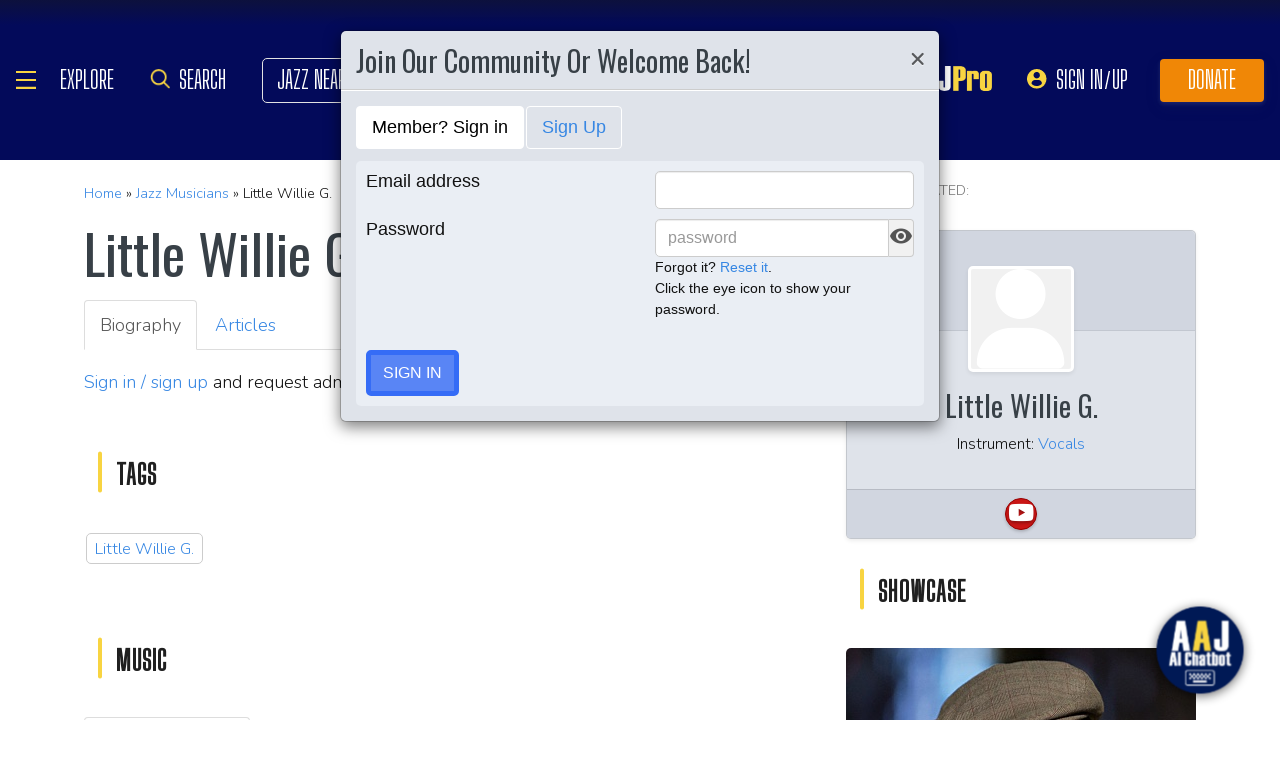

--- FILE ---
content_type: application/javascript; charset=UTF-8
request_url: https://www.allaboutjazz.com/cdn-cgi/challenge-platform/h/b/scripts/jsd/d251aa49a8a3/main.js?
body_size: 8181
content:
window._cf_chl_opt={AKGCx8:'b'};~function(w6,cs,cr,cl,ch,cg,ce,cE,w0,w2){w6=f,function(D,v,wr,w5,c,J){for(wr={D:182,v:191,c:312,J:375,X:162,n:265,F:335,x:336},w5=f,c=D();!![];)try{if(J=parseInt(w5(wr.D))/1+parseInt(w5(wr.v))/2+-parseInt(w5(wr.c))/3+-parseInt(w5(wr.J))/4+parseInt(w5(wr.X))/5*(parseInt(w5(wr.n))/6)+parseInt(w5(wr.F))/7+-parseInt(w5(wr.x))/8,v===J)break;else c.push(c.shift())}catch(X){c.push(c.shift())}}(L,484786),cs=this||self,cr=cs[w6(379)],cl=null,ch=cY(),cg={},cg[w6(294)]='o',cg[w6(337)]='s',cg[w6(199)]='u',cg[w6(343)]='z',cg[w6(314)]='n',cg[w6(168)]='I',cg[w6(355)]='b',ce=cg,cs[w6(228)]=function(D,J,X,F,Jj,JG,JP,wy,x,C,I,N,y,i,o){if(Jj={D:164,v:288,c:369,J:164,X:288,n:342,F:252,x:371,V:249,C:255,k:218,I:179,N:361,y:220,i:315,o:328,b:276,H:285,P:327},JG={D:152,v:218,c:270,J:366},JP={D:240,v:238,c:374,J:208},wy=w6,x={'MXGEs':function(H,P){return H===P},'zqaam':function(H,P,G,j){return H(P,G,j)},'DoKxd':function(H,P){return H(P)},'EVlMh':function(H,P){return P===H},'LMXCK':function(H,P){return P===H},'BTKVJ':function(H,P,G){return H(P,G)},'vxWmn':function(H,P){return H+P}},null===J||void 0===J)return F;for(C=cA(J),D[wy(Jj.D)][wy(Jj.v)]&&(C=C[wy(Jj.c)](D[wy(Jj.J)][wy(Jj.X)](J))),C=D[wy(Jj.n)][wy(Jj.F)]&&D[wy(Jj.x)]?D[wy(Jj.n)][wy(Jj.F)](new D[(wy(Jj.x))](C)):function(H,wq,P){for(wq=wy,H[wq(JG.D)](),P=0;P<H[wq(JG.v)];x[wq(JG.c)](H[P],H[P+1])?H[wq(JG.J)](P+1,1):P+=1);return H}(C),I='nAsAaAb'.split('A'),I=I[wy(Jj.V)][wy(Jj.C)](I),N=0;N<C[wy(Jj.k)];y=C[N],i=x[wy(Jj.I)](cO,D,J,y),x[wy(Jj.N)](I,i)?(o=x[wy(Jj.y)]('s',i)&&!D[wy(Jj.i)](J[y]),x[wy(Jj.o)](wy(Jj.b),X+y)?x[wy(Jj.H)](V,X+y,i):o||V(X+y,J[y])):V(x[wy(Jj.P)](X,y),i),N++);return F;function V(H,P,wN){wN=f,Object[wN(JP.D)][wN(JP.v)][wN(JP.c)](F,P)||(F[P]=[]),F[P][wN(JP.J)](H)}},cE=w6(217)[w6(188)](';'),w0=cE[w6(249)][w6(255)](cE),cs[w6(298)]=function(v,J,JS,JB,wi,X,n,F,x,V,C){for(JS={D:236,v:340,c:332,J:170,X:218,n:218,F:332,x:222,V:208,C:279},JB={D:236},wi=w6,X={},X[wi(JS.D)]=function(k,I){return k+I},X[wi(JS.v)]=function(k,I){return k===I},X[wi(JS.c)]=function(k,I){return k===I},n=X,F=Object[wi(JS.J)](J),x=0;x<F[wi(JS.X)];x++)if(V=F[x],n[wi(JS.v)]('f',V)&&(V='N'),v[V]){for(C=0;C<J[F[x]][wi(JS.n)];n[wi(JS.F)](-1,v[V][wi(JS.x)](J[F[x]][C]))&&(w0(J[F[x]][C])||v[V][wi(JS.V)]('o.'+J[F[x]][C])),C++);}else v[V]=J[F[x]][wi(JS.C)](function(k,wo){return wo=wi,n[wo(JB.D)]('o.',k)})},w2=function(XF,Xt,Xn,XJ,Xw,wH,c,J,X,n){return XF={D:341,v:309,c:380,J:151},Xt={D:348,v:268,c:180,J:363,X:280,n:193,F:208,x:268,V:166,C:370,k:348,I:334,N:224,y:376,i:224,o:149,b:287,H:299,P:289,G:223,j:263,U:211,W:232,d:208,B:297,S:232,T:268},Xn={D:218},XJ={D:218,v:232,c:240,J:238,X:374,n:349,F:341,x:290,V:188,C:268,k:240,I:192,N:246,y:208,i:284,o:192,b:186,H:370,P:318,G:186,j:245,U:201,W:348,d:184,B:370,S:382,T:208,s:257,l:150,a:250,Q:238,M:374,z:173,K:246,R:277,Z:246,m:212,Y:241,h:208,g:160,e:310,O:245,A:284,E:246,L0:363,L1:368,L2:165,L3:348,L4:186,L5:284,L6:319,L7:186,L8:344,L9:338,LL:208,Lf:208,LD:223},Xw={D:267,v:219},wH=w6,c={'WZghO':function(F,x){return F(x)},'hLkLf':wH(XF.D),'hHSkz':function(F,V){return F>V},'HcxIH':function(F,x){return F(x)},'dVgLy':function(F,V){return F|V},'uWhBX':function(F,V){return F&V},'wAtTA':function(F,V){return F-V},'XTZDQ':function(F,V){return F<<V},'VLNyR':function(F,V){return F==V},'ktjcu':function(F,V){return F|V},'aKBiJ':function(F,V){return F==V},'wWysc':function(F,V){return F==V},'yKIne':wH(XF.v),'JxNQQ':function(F,V){return F==V},'GoXPK':function(F,V){return F>V},'TAVSW':function(F,V){return F-V},'HXvVZ':function(F,V){return F<V},'PsSBP':function(F,V){return V&F},'WLmkf':function(F,V){return V==F},'JzXoy':function(F,V){return F<<V},'webIm':function(F,V){return F-V},'phPwr':function(F,V){return V*F},'hXfHQ':function(F,V){return F*V},'hoIZo':function(F,V){return V&F},'cvUkD':function(F,V){return V!=F},'dYvJg':function(F,V){return F<V},'qbKWZ':function(F,x){return F(x)},'dIvdR':function(F,V){return V==F},'xNqqG':function(F,V){return V*F},'EcBRt':function(F,V){return F<V},'DPzmU':function(F,x){return F(x)},'LINIb':function(F,V){return F-V},'jliuU':function(F,V){return V===F},'yyLge':function(F,V){return F+V},'YVkAo':function(F,V){return F+V}},J=String[wH(XF.c)],X={'h':function(F,Xc,wP,x,V){return Xc={D:267,v:232},wP=wH,x={},x[wP(Xw.D)]=wP(Xw.v),V=x,F==null?'':X.g(F,6,function(C,wG){return wG=wP,V[wG(Xc.D)][wG(Xc.v)](C)})},'g':function(F,x,V,wj,C,I,N,y,i,o,H,P,G,j,U,K,W,B,S,T,s){if(wj=wH,F==null)return'';for(I={},N={},y='',i=2,o=3,H=2,P=[],G=0,j=0,U=0;U<F[wj(XJ.D)];U+=1)if(W=F[wj(XJ.v)](U),Object[wj(XJ.c)][wj(XJ.J)][wj(XJ.X)](I,W)||(I[W]=o++,N[W]=!0),B=y+W,Object[wj(XJ.c)][wj(XJ.J)][wj(XJ.X)](I,B))y=B;else if(c[wj(XJ.n)]!==wj(XJ.F))C(J);else for(S=wj(XJ.x)[wj(XJ.V)]('|'),T=0;!![];){switch(S[T++]){case'0':0==i&&(i=Math[wj(XJ.C)](2,H),H++);continue;case'1':y=String(W);continue;case'2':i--;continue;case'3':if(Object[wj(XJ.k)][wj(XJ.J)][wj(XJ.X)](N,y)){if(c[wj(XJ.I)](256,y[wj(XJ.N)](0))){for(C=0;C<H;G<<=1,x-1==j?(j=0,P[wj(XJ.y)](c[wj(XJ.i)](V,G)),G=0):j++,C++);for(s=y[wj(XJ.N)](0),C=0;c[wj(XJ.o)](8,C);G=c[wj(XJ.b)](G<<1,c[wj(XJ.H)](s,1)),j==c[wj(XJ.P)](x,1)?(j=0,P[wj(XJ.y)](V(G)),G=0):j++,s>>=1,C++);}else{for(s=1,C=0;C<H;G=c[wj(XJ.G)](c[wj(XJ.j)](G,1),s),c[wj(XJ.U)](j,x-1)?(j=0,P[wj(XJ.y)](c[wj(XJ.W)](V,G)),G=0):j++,s=0,C++);for(s=y[wj(XJ.N)](0),C=0;16>C;G=c[wj(XJ.d)](G<<1,c[wj(XJ.B)](s,1)),c[wj(XJ.S)](j,x-1)?(j=0,P[wj(XJ.T)](V(G)),G=0):j++,s>>=1,C++);}i--,c[wj(XJ.s)](0,i)&&(i=Math[wj(XJ.C)](2,H),H++),delete N[y]}else for(s=I[y],C=0;C<H;G=G<<1|s&1.18,x-1==j?(j=0,P[wj(XJ.y)](V(G)),G=0):j++,s>>=1,C++);continue;case'4':I[B]=o++;continue}break}if(''!==y){if(wj(XJ.l)!==c[wj(XJ.a)]){if(Object[wj(XJ.k)][wj(XJ.Q)][wj(XJ.M)](N,y)){if(wj(XJ.z)===wj(XJ.z)){if(256>y[wj(XJ.K)](0)){for(C=0;C<H;G<<=1,c[wj(XJ.R)](j,x-1)?(j=0,P[wj(XJ.y)](c[wj(XJ.i)](V,G)),G=0):j++,C++);for(s=y[wj(XJ.Z)](0),C=0;c[wj(XJ.m)](8,C);G=G<<1|1&s,j==c[wj(XJ.Y)](x,1)?(j=0,P[wj(XJ.h)](V(G)),G=0):j++,s>>=1,C++);}else if(wj(XJ.g)!==wj(XJ.g))J();else{for(s=1,C=0;c[wj(XJ.e)](C,H);G=c[wj(XJ.O)](G,1)|s,c[wj(XJ.s)](j,x-1)?(j=0,P[wj(XJ.T)](c[wj(XJ.A)](V,G)),G=0):j++,s=0,C++);for(s=y[wj(XJ.E)](0),C=0;16>C;G=G<<1.06|c[wj(XJ.L0)](s,1),x-1==j?(j=0,P[wj(XJ.T)](V(G)),G=0):j++,s>>=1,C++);}i--,i==0&&(i=Math[wj(XJ.C)](2,H),H++),delete N[y]}else return K=J[wj(XJ.L1)],X[wj(XJ.L2)](+c[wj(XJ.L3)](i,K.t))}else for(s=I[y],C=0;C<H;G=c[wj(XJ.L4)](G<<1,s&1.47),j==x-1?(j=0,P[wj(XJ.T)](c[wj(XJ.L5)](V,G)),G=0):j++,s>>=1,C++);i--,c[wj(XJ.L6)](0,i)&&H++}else return null}for(s=2,C=0;C<H;G=c[wj(XJ.L7)](c[wj(XJ.L8)](G,1),s&1.53),c[wj(XJ.s)](j,c[wj(XJ.L9)](x,1))?(j=0,P[wj(XJ.LL)](V(G)),G=0):j++,s>>=1,C++);for(;;)if(G<<=1,j==x-1){P[wj(XJ.Lf)](V(G));break}else j++;return P[wj(XJ.LD)]('')},'j':function(F,XX,wU){return XX={D:246},wU=wH,null==F?'':''==F?null:X.i(F[wU(Xn.D)],32768,function(x,wW){return wW=wU,F[wW(XX.D)](x)})},'i':function(F,x,V,wd,C,I,N,y,i,o,H,P,G,j,U,W,S,B){for(wd=wH,C=[],I=4,N=4,y=3,i=[],P=c[wd(Xt.D)](V,0),G=x,j=1,o=0;3>o;C[o]=o,o+=1);for(U=0,W=Math[wd(Xt.v)](2,2),H=1;H!=W;B=G&P,G>>=1,G==0&&(G=x,P=V(j++)),U|=c[wd(Xt.c)](0<B?1:0,H),H<<=1);switch(U){case 0:for(U=0,W=Math[wd(Xt.v)](2,8),H=1;H!=W;B=c[wd(Xt.J)](P,G),G>>=1,G==0&&(G=x,P=V(j++)),U|=c[wd(Xt.X)](0<B?1:0,H),H<<=1);S=J(U);break;case 1:for(U=0,W=Math[wd(Xt.v)](2,16),H=1;H!=W;B=c[wd(Xt.n)](P,G),G>>=1,G==0&&(G=x,P=V(j++)),U|=(0<B?1:0)*H,H<<=1);S=J(U);break;case 2:return''}for(o=C[3]=S,i[wd(Xt.F)](S);;){if(j>F)return'';for(U=0,W=Math[wd(Xt.x)](2,y),H=1;c[wd(Xt.V)](H,W);B=c[wd(Xt.C)](P,G),G>>=1,G==0&&(G=x,P=c[wd(Xt.k)](V,j++)),U|=(c[wd(Xt.I)](0,B)?1:0)*H,H<<=1);switch(S=U){case 0:for(U=0,W=Math[wd(Xt.x)](2,8),H=1;c[wd(Xt.V)](H,W);B=G&P,G>>=1,G==0&&(G=x,P=c[wd(Xt.D)](V,j++)),U|=(0<B?1:0)*H,H<<=1);C[N++]=c[wd(Xt.N)](J,U),S=N-1,I--;break;case 1:for(U=0,W=Math[wd(Xt.v)](2,16),H=1;c[wd(Xt.V)](H,W);B=G&P,G>>=1,c[wd(Xt.y)](0,G)&&(G=x,P=c[wd(Xt.i)](V,j++)),U|=c[wd(Xt.o)](c[wd(Xt.b)](0,B)?1:0,H),H<<=1);C[N++]=c[wd(Xt.H)](J,U),S=c[wd(Xt.P)](N,1),I--;break;case 2:return i[wd(Xt.G)]('')}if(I==0&&(I=Math[wd(Xt.v)](2,y),y++),C[S])S=C[S];else if(c[wd(Xt.j)](S,N))S=c[wd(Xt.U)](o,o[wd(Xt.W)](0));else return null;i[wd(Xt.d)](S),C[N++]=c[wd(Xt.B)](o,S[wd(Xt.S)](0)),I--,o=S,I==0&&(I=Math[wd(Xt.T)](2,y),y++)}}},n={},n[wH(XF.J)]=X.h,n}(),w3();function w3(XP,XH,Xo,wB,D,v,c,J,X){if(XP={D:195,v:368,c:274,J:305,X:266,n:307,F:274,x:311,V:196,C:305,k:195,I:210,N:345,y:345},XH={D:274,v:266,c:307,J:345},Xo={D:354,v:227,c:381,J:200,X:331,n:362,F:208,x:183,V:246,C:356,k:208},wB=w6,D={'qeJUy':function(n,F){return n<F},'jzpTD':function(n,F){return F==n},'YuDaq':function(n,F){return n-F},'hbGHd':function(n,F){return n(F)},'txXQJ':function(n,F){return n<<F},'DYvIK':function(n,F){return F!==n},'XFpjK':function(n){return n()},'VoWib':function(n,F){return n!==F},'OGDBi':wB(XP.D)},v=cs[wB(XP.v)],!v)return;if(!D[wB(XP.c)](cZ))return;if(c=![],J=function(wS,F){if(wS=wB,!c){if(D[wS(Xo.D)](wS(Xo.v),wS(Xo.c))){if(c=!![],!cZ())return;ca(function(n){w4(v,n)})}else{for(s=0;D[wS(Xo.J)](l,a);M<<=1,D[wS(Xo.X)](z,D[wS(Xo.n)](K,1))?(R=0,Z[wS(Xo.F)](D[wS(Xo.x)](m,Y)),h=0):g++,Q++);for(F=e[wS(Xo.V)](0),O=0;8>A;L0=D[wS(Xo.C)](L1,1)|1&F,L2==L3-1?(L4=0,L5[wS(Xo.k)](D[wS(Xo.x)](L6,L7)),L8=0):L9++,F>>=1,E++);}}},D[wB(XP.J)](cr[wB(XP.X)],wB(XP.n)))D[wB(XP.F)](J);else if(cs[wB(XP.x)])cr[wB(XP.x)](wB(XP.V),J);else if(D[wB(XP.C)](wB(XP.k),D[wB(XP.I)]))return;else X=cr[wB(XP.N)]||function(){},cr[wB(XP.y)]=function(wT){wT=wB,D[wT(XH.D)](X),cr[wT(XH.v)]!==wT(XH.c)&&(cr[wT(XH.J)]=X,D[wT(XH.D)](J))}}function cM(wR,wL,D){return wR={D:214,v:306},wL=w6,D={'zHgpu':function(v,c){return c!==v},'ObQqf':function(v){return v()}},D[wL(wR.D)](D[wL(wR.v)](cQ),null)}function cp(J,X,Jv,wV,n,F,x,V,C,k,I,N,y,i,o){if(Jv={D:225,v:231,c:178,J:256,X:155,n:303,F:317,x:188,V:329,C:320,k:190,I:176,N:229,y:321,i:151,o:384,b:171,H:293,P:243,G:346,j:233,U:261,W:248,d:325,B:187,S:304,T:233,s:304,l:339,a:233,Q:339,M:377,z:377,K:251,R:233,Z:364,m:154,Y:368,h:197},wV=w6,n={'XzMEI':function(b,H){return b(H)},'jYkoN':wV(Jv.D),'yPZEw':wV(Jv.v),'kiOcJ':function(b,H){return b+H},'mILMy':function(b,H){return b+H},'tpjLu':wV(Jv.c)},!n[wV(Jv.J)](cK,0))return![];x=(F={},F[wV(Jv.X)]=J,F[wV(Jv.n)]=X,F);try{for(V=n[wV(Jv.F)][wV(Jv.x)]('|'),C=0;!![];){switch(V[C++]){case'0':o[wV(Jv.V)]=function(){};continue;case'1':k={},k[wV(Jv.C)]=x,k[wV(Jv.k)]=y,k[wV(Jv.I)]=wV(Jv.N),o[wV(Jv.y)](w2[wV(Jv.i)](k));continue;case'2':o[wV(Jv.o)](n[wV(Jv.b)],I);continue;case'3':I=n[wV(Jv.H)](n[wV(Jv.P)](n[wV(Jv.G)],cs[wV(Jv.j)][wV(Jv.U)])+wV(Jv.W)+i.r,wV(Jv.d));continue;case'4':o[wV(Jv.B)]=2500;continue;case'5':y=(N={},N[wV(Jv.S)]=cs[wV(Jv.T)][wV(Jv.s)],N[wV(Jv.l)]=cs[wV(Jv.a)][wV(Jv.Q)],N[wV(Jv.M)]=cs[wV(Jv.j)][wV(Jv.z)],N[wV(Jv.K)]=cs[wV(Jv.R)][wV(Jv.Z)],N[wV(Jv.m)]=ch,N);continue;case'6':i=cs[wV(Jv.Y)];continue;case'7':o=new cs[(wV(Jv.h))]();continue}break}}catch(b){}}function cY(J8,wx){return J8={D:352},wx=w6,crypto&&crypto[wx(J8.D)]?crypto[wx(J8.D)]():''}function cR(wE,ww,D){return wE={D:368,v:165},ww=w6,D=cs[ww(wE.D)],Math[ww(wE.v)](+atob(D.t))}function cO(J,X,n,JC,wk,F,x,V,C){x=(JC={D:359,v:209,c:373,J:324,X:253,n:158,F:169,x:172,V:273,C:221,k:294,I:158,N:239,y:216,i:373,o:208,b:246,H:208,P:239,G:342,j:301,U:342},wk=w6,F={},F[wk(JC.D)]=function(k,I){return k<I},F[wk(JC.v)]=function(k,I){return k|I},F[wk(JC.c)]=function(k,I){return k<<I},F[wk(JC.J)]=function(k,I){return k==I},F[wk(JC.X)]=function(k,I){return k===I},F[wk(JC.n)]=function(k,I){return k==I},F[wk(JC.F)]=wk(JC.x),F[wk(JC.V)]=wk(JC.C),F);try{V=X[n]}catch(k){return'i'}if(null==V)return x[wk(JC.X)](void 0,V)?'u':'x';if(wk(JC.k)==typeof V)try{if(x[wk(JC.I)](x[wk(JC.F)],typeof V[wk(JC.N)])){if(wk(JC.y)===x[wk(JC.V)]){for(R=1,Z=0;x[wk(JC.D)](m,Y);g=x[wk(JC.v)](x[wk(JC.i)](e,1),O),A==E-1?(L0=0,L1[wk(JC.o)](L2(L3)),L4=0):L5++,L6=0,h++);for(L7=L8[wk(JC.b)](0),L9=0;16>LL;LD=Lc&1|Lv<<1.89,x[wk(JC.J)](Lw,LJ-1)?(LX=0,Ln[wk(JC.H)](Lt(LF)),Lx=0):LV++,LC>>=1,Lf++);}else return V[wk(JC.P)](function(){}),'p'}}catch(N){}return J[wk(JC.G)][wk(JC.j)](V)?'a':V===J[wk(JC.U)]?'D':x[wk(JC.X)](!0,V)?'T':x[wk(JC.X)](!1,V)?'F':(C=typeof V,x[wk(JC.F)]==C?cu(J,V)?'N':'f':ce[C]||'?')}function L(Xj){return Xj='stringify,[native code],HQUMl,cloudflare-invisible,DoKxd,YuDaq,PsSBP,aUjz8,log,splice,status,__CF$cv$params,concat,uWhBX,Set,appendChild,jrrAs,call,3363488KDgGjE,dIvdR,LRmiB4,JbKVd,document,fromCharCode,SWRSz,aKBiJ,error on cf_chl_props,open,xNqqG,NRzsJ,JEsKhfCXsLKU,sort,random,JBxy9,AdeF3,sid,display: none,KczBb,tabIndex,xQfaw,hrdEz,1408815iOzxFj,postMessage,Object,floor,cvUkD,jOcMu,bigint,GKaGg,keys,yPZEw,function,VkwMm,contentWindow,fVsic,source,onerror,/cdn-cgi/challenge-platform/h/,zqaam,phPwr,JaQmj,908187GCoMfc,hbGHd,ktjcu,YyOGd,dVgLy,timeout,split,PQNKI,chctx,984316tRpeoP,hHSkz,hoIZo,success,orwFe,DOMContentLoaded,XMLHttpRequest,removeChild,undefined,qeJUy,VLNyR,detail,iRVvs,toString,WZPMK,clientInformation,xhr-error,push,GAXEX,OGDBi,yyLge,GoXPK,body,zHgpu,jrhSe,wJYfo,_cf_chl_opt;JJgc4;PJAn2;kJOnV9;IWJi4;OHeaY1;DqMg0;FKmRv9;LpvFx1;cAdz2;PqBHf2;nFZCC5;ddwW5;pRIb1;rxvNi8;RrrrA2;erHi9,length,lmiRYfCLBc4+Utwp$FobD59HQZvXxKGy-6JjhO7sqP8nVAT0grzW3deEu1kNIM2Sa,EVlMh,vuqrY,indexOf,join,qbKWZ,6|3|7|2|4|0|5|1,gvwas,UbUOL,pRIb1,jsd,iQfHU,POST,charAt,_cf_chl_opt,OqImf,uLdXk,VuudM,REkKQ,hasOwnProperty,catch,prototype,TAVSW,uRGvJ,mILMy,aRhpO,XTZDQ,charCodeAt,iframe,/b/ov1/0.5014067659225975:1768803074:izltFD0QatwtpZNh3Z8M7TjqIlUfl2mDL_yFyMNleMs/,includes,yKIne,pkLOA2,from,dKOad,getPrototypeOf,bind,XzMEI,wWysc,WNkLt,event,api,AKGCx8,WseLf,jliuU,gFozc,12OWDquW,readyState,vUmfY,pow,kFkgz,MXGEs,/jsd/oneshot/d251aa49a8a3/0.5014067659225975:1768803074:izltFD0QatwtpZNh3Z8M7TjqIlUfl2mDL_yFyMNleMs/,Function,pSaTd,XFpjK,href,d.cookie,JxNQQ,location,map,hXfHQ,parent,PnwGa,MJbWc,HcxIH,BTKVJ,TZmko,EcBRt,getOwnPropertyNames,LINIb,3|2|0|4|1,navigator,style,kiOcJ,object,zBYXv,createElement,YVkAo,rxvNi8,DPzmU,contentDocument,isArray,now,TYlZ6,CnwA5,VoWib,ObQqf,loading,HYnPQ,IYOJG,HXvVZ,addEventListener,2127309DaUOzV,NPuOc,number,isNaN,2|9|3|1|5|7|0|6|8|4,jYkoN,wAtTA,WLmkf,errorInfoObject,send,qcPqc,onload,uUSER,/invisible/jsd,NbzcY,vxWmn,LMXCK,ontimeout,http-code:,jzpTD,RCBhR,Spyxz,dYvJg,5120416yQVmNe,5284784pFxTGW,string,webIm,SSTpq3,DgQDJ,mBUIO,Array,symbol,JzXoy,onreadystatechange,tpjLu,tnblg,WZghO,hLkLf,6|8|1|3|0|5|10|4|2|9|7,YvBeA,randomUUID,error,DYvIK,boolean,txXQJ'.split(','),L=function(){return Xj},L()}function cm(v,c,J7,J6,J5,J2,wX,J,X,n,F,x,V,C,k){for(J7={D:237,v:316,c:175,J:194,X:203,n:282,F:271,x:237,V:188,C:323,k:197,I:330,N:365,y:233,i:321,o:151,b:357,H:384,P:231,G:203,j:178,U:233,W:261,d:282,B:177,S:260,T:187,s:329,l:278,a:278,Q:275,M:278,z:368},J6={D:187},J5={D:207},J2={D:308,v:367,c:367,J:283,X:258,n:242,F:367},wX=w6,J={},J[wX(J7.D)]=wX(J7.v),J[wX(J7.c)]=wX(J7.J),J[wX(J7.X)]=function(I,N){return I+N},J[wX(J7.n)]=wX(J7.F),X=J,n=X[wX(J7.x)][wX(J7.V)]('|'),F=0;!![];){switch(n[F++]){case'0':x[wX(J7.C)]=function(wn){wn=wX,V[wn(J2.D)](x[wn(J2.v)],200)&&x[wn(J2.c)]<300?c(V[wn(J2.J)]):V[wn(J2.X)](c,V[wn(J2.n)]+x[wn(J2.F)])};continue;case'1':x=new cs[(wX(J7.k))]();continue;case'2':V={'HYnPQ':function(I,N){return I>=N},'MJbWc':X[wX(J7.c)],'WNkLt':function(I,N){return I(N)},'uRGvJ':wX(J7.I)};continue;case'3':console[wX(J7.N)](cs[wX(J7.y)]);continue;case'4':x[wX(J7.i)](w2[wX(J7.o)](JSON[wX(J7.b)](C)));continue;case'5':x[wX(J7.H)](wX(J7.P),X[wX(J7.G)](wX(J7.j)+cs[wX(J7.U)][wX(J7.W)]+X[wX(J7.d)],k.r));continue;case'6':x[wX(J7.B)]=function(wt){wt=wX,c(wt(J5.D))};continue;case'7':k[wX(J7.S)]&&(x[wX(J7.T)]=5e3,x[wX(J7.s)]=function(wF){wF=wX,c(wF(J6.D))});continue;case'8':C={'t':cR(),'lhr':cr[wX(J7.l)]&&cr[wX(J7.a)][wX(J7.Q)]?cr[wX(J7.M)][wX(J7.Q)]:'','api':k[wX(J7.S)]?!![]:![],'c':cM(),'payload':v};continue;case'9':k=cs[wX(J7.z)];continue}break}}function w4(J,X,XG,ws,n,F,x,V){if(XG={D:205,v:194,c:230,J:360,X:313,n:353,F:260,x:205,V:176,C:156,k:259,I:194,N:281,y:163,i:176,o:360,b:156,H:259,P:202},ws=w6,n={},n[ws(XG.D)]=ws(XG.v),n[ws(XG.c)]=ws(XG.J),n[ws(XG.X)]=ws(XG.n),F=n,!J[ws(XG.F)])return;X===F[ws(XG.x)]?(x={},x[ws(XG.V)]=F[ws(XG.c)],x[ws(XG.C)]=J.r,x[ws(XG.k)]=ws(XG.I),cs[ws(XG.N)][ws(XG.y)](x,'*')):(V={},V[ws(XG.i)]=ws(XG.o),V[ws(XG.b)]=J.r,V[ws(XG.H)]=F[ws(XG.X)],V[ws(XG.P)]=X,cs[ws(XG.N)][ws(XG.y)](V,'*'))}function cK(v,wA,wc,c,J){return wA={D:226,v:153},wc=w6,c={},c[wc(wA.D)]=function(X,n){return X<n},J=c,J[wc(wA.D)](Math[wc(wA.v)](),v)}function cQ(wM,w9,D,v){return wM={D:368,v:314},w9=w6,D=cs[w9(wM.D)],!D?null:(v=D.i,typeof v!==w9(wM.v)||v<30)?null:v}function f(D,v,c,w){return D=D-149,c=L(),w=c[D],w}function ca(D,wQ,wa,w7,v,c){wQ={D:172,v:383,c:295},wa={D:244,v:264},w7=w6,v={'aRhpO':w7(wQ.D),'gFozc':function(J){return J()},'zBYXv':w7(wQ.v)},c=w1(),cm(c.r,function(J,w8){w8=w7,typeof D===v[w8(wa.D)]&&D(J),v[w8(wa.v)](cz)}),c.e&&cp(v[w7(wQ.c)],c.e)}function cA(v,JI,wI,c,J,X){for(JI={D:234,v:369,c:170,J:254},wI=w6,c={},c[wI(JI.D)]=function(n,F){return F!==n},J=c,X=[];J[wI(JI.D)](null,v);X=X[wI(JI.v)](Object[wI(JI.c)](v)),v=Object[wI(JI.J)](v));return X}function cZ(J0,wJ,D,v,c){return J0={D:165,v:302},wJ=w6,D=3600,v=cR(),c=Math[wJ(J0.D)](Date[wJ(J0.v)]()/1e3),c-v>D?![]:!![]}function w1(Js,wb,c,J,X,n,F,x,V,o,b,H,P,C){c=(Js={D:350,v:157,c:322,J:161,X:188,n:174,F:159,x:300,V:213,C:372,k:181,I:206,N:291,y:296,i:247,o:292,b:286,H:198,P:181,G:167,j:292,U:159,W:213,d:206},wb=w6,{'hrdEz':wb(Js.D),'JaQmj':function(k,I,N,y,i){return k(I,N,y,i)},'TZmko':wb(Js.v),'jOcMu':wb(Js.c)});try{for(J=c[wb(Js.J)][wb(Js.X)]('|'),X=0;!![];){switch(J[X++]){case'0':n=x[wb(Js.n)];continue;case'1':x[wb(Js.F)]='-1';continue;case'2':F=pRIb1(n,x[wb(Js.x)],'d.',F);continue;case'3':cr[wb(Js.V)][wb(Js.C)](x);continue;case'4':F=c[wb(Js.k)](pRIb1,n,n[wb(Js.I)]||n[wb(Js.N)],'n.',F);continue;case'5':F={};continue;case'6':x=cr[wb(Js.y)](wb(Js.i));continue;case'7':return V={},V.r=F,V.e=null,V;case'8':x[wb(Js.o)]=c[wb(Js.b)];continue;case'9':cr[wb(Js.V)][wb(Js.H)](x);continue;case'10':F=c[wb(Js.P)](pRIb1,n,n,'',F);continue}break}}catch(k){return wb(Js.c)!==c[wb(Js.G)]?(o=F[wb(Js.y)](wb(Js.i)),o[wb(Js.j)]=wb(Js.v),o[wb(Js.U)]='-1',x[wb(Js.W)][wb(Js.C)](o),b=o[wb(Js.n)],H={},H=V(b,b,'',H),H=C(b,b[wb(Js.d)]||b[wb(Js.N)],'n.',H),H=k(b,o[wb(Js.x)],'d.',H),I[wb(Js.V)][wb(Js.H)](o),P={},P.r=H,P.e=null,P):(C={},C.r={},C.e=k,C)}}function cu(v,c,Jw,wC,J,X){return Jw={D:235,v:272,c:240,J:204,X:374,n:222,F:358},wC=w6,J={},J[wC(Jw.D)]=function(n,F){return n<F},X=J,c instanceof v[wC(Jw.v)]&&X[wC(Jw.D)](0,v[wC(Jw.v)][wC(Jw.c)][wC(Jw.J)][wC(Jw.X)](c)[wC(Jw.n)](wC(Jw.F)))}function cz(wu,we,wf,D,v,wg,X){if(wu={D:347,v:185,c:215,J:333,X:351,n:262,F:378,x:378,V:269},we={D:189},wf=w6,D={'JbKVd':function(c,J){return c(J)},'PQNKI':function(c){return c()},'Spyxz':wf(wu.D),'YvBeA':function(c,J){return J===c},'WseLf':wf(wu.v),'kFkgz':function(c,J,X){return c(J,X)}},v=cQ(),null===v)return wf(wu.c)===D[wf(wu.J)];if(cl){if(D[wf(wu.X)](D[wf(wu.n)],wf(wu.v)))D[wf(wu.F)](clearTimeout,cl);else{if(wg={D:326},X={'NbzcY':function(n,F,x){return n(F,x)}},n=!![],!F())return;D[wf(wu.x)](x,function(y,wD){wD=wf,X[wD(wg.D)](k,I,y)})}}cl=D[wf(wu.V)](setTimeout,function(wv){wv=wf,D[wv(we.D)](ca)},1e3*v)}}()